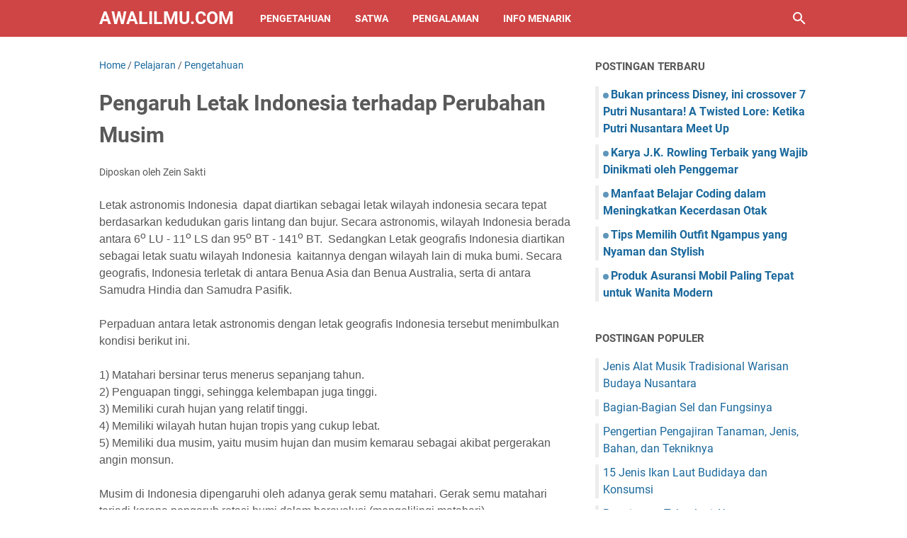

--- FILE ---
content_type: text/javascript; charset=UTF-8
request_url: https://www.awalilmu.com/feeds/posts/summary/-/Pengetahuan?alt=json-in-script&callback=bacaJuga&max-results=5
body_size: 3558
content:
// API callback
bacaJuga({"version":"1.0","encoding":"UTF-8","feed":{"xmlns":"http://www.w3.org/2005/Atom","xmlns$openSearch":"http://a9.com/-/spec/opensearchrss/1.0/","xmlns$blogger":"http://schemas.google.com/blogger/2008","xmlns$georss":"http://www.georss.org/georss","xmlns$gd":"http://schemas.google.com/g/2005","xmlns$thr":"http://purl.org/syndication/thread/1.0","id":{"$t":"tag:blogger.com,1999:blog-7274021062116820873"},"updated":{"$t":"2025-12-15T17:40:26.798-08:00"},"category":[{"term":"Pengetahuan"},{"term":"Pelajaran"},{"term":"Info Menarik"},{"term":"Pengalaman"},{"term":"Kesehatan"},{"term":"Satwa"},{"term":"Materi kesehatan"},{"term":"Tips and Trik"},{"term":"foto"},{"term":"gadget"},{"term":"info kesehatan"},{"term":"islam"},{"term":"comic"},{"term":"menulis"},{"term":"Nutrisi"},{"term":"Bahasa"},{"term":"pengolahan"},{"term":"alam"},{"term":"blogger"},{"term":"english artikel"},{"term":"asuransi"},{"term":"mahasiswa"},{"term":"mobil"},{"term":"Penyakit"},{"term":"Olahraga"},{"term":"budaya"},{"term":"musik"},{"term":"Pengertian"},{"term":"wisata"},{"term":"game"},{"term":"rumah"}],"title":{"type":"text","$t":"awalilmu.com"},"subtitle":{"type":"html","$t":"Blog bermacam pengetahuan seperti Pelajaran, tutorial, materi, kesehatan, tips dan trik,dll."},"link":[{"rel":"http://schemas.google.com/g/2005#feed","type":"application/atom+xml","href":"https:\/\/www.awalilmu.com\/feeds\/posts\/summary"},{"rel":"self","type":"application/atom+xml","href":"https:\/\/www.blogger.com\/feeds\/7274021062116820873\/posts\/summary\/-\/Pengetahuan?alt=json-in-script\u0026max-results=5"},{"rel":"alternate","type":"text/html","href":"https:\/\/www.awalilmu.com\/search\/label\/Pengetahuan"},{"rel":"hub","href":"http://pubsubhubbub.appspot.com/"},{"rel":"next","type":"application/atom+xml","href":"https:\/\/www.blogger.com\/feeds\/7274021062116820873\/posts\/summary\/-\/Pengetahuan\/-\/Pengetahuan?alt=json-in-script\u0026start-index=6\u0026max-results=5"}],"author":[{"name":{"$t":"Zein Sakti"},"uri":{"$t":"http:\/\/www.blogger.com\/profile\/08898696870732299335"},"email":{"$t":"noreply@blogger.com"},"gd$image":{"rel":"http://schemas.google.com/g/2005#thumbnail","width":"32","height":"32","src":"\/\/blogger.googleusercontent.com\/img\/b\/R29vZ2xl\/AVvXsEjvZrseGDtHvc3nf5KD19nAX5Zkgqo4mmh8FqOV-saC3RERexqRy7qpPJI1-wr3zOBL2uGP56POi4v26A4wG_5TO2e2Bf0qiIuxK5283atLdDa_phBiVNqwFh5mYdr1H3U\/s220\/elizabeth.jpg"}}],"generator":{"version":"7.00","uri":"http://www.blogger.com","$t":"Blogger"},"openSearch$totalResults":{"$t":"564"},"openSearch$startIndex":{"$t":"1"},"openSearch$itemsPerPage":{"$t":"5"},"entry":[{"id":{"$t":"tag:blogger.com,1999:blog-7274021062116820873.post-8581794479881852386"},"published":{"$t":"2025-12-15T17:18:00.000-08:00"},"updated":{"$t":"2025-12-15T17:22:48.703-08:00"},"category":[{"scheme":"http://www.blogger.com/atom/ns#","term":"Info Menarik"},{"scheme":"http://www.blogger.com/atom/ns#","term":"Pengetahuan"}],"title":{"type":"text","$t":"Bukan princess Disney, ini crossover 7 Putri Nusantara! A Twisted Lore: Ketika Putri Nusantara Meet Up"},"summary":{"type":"text","$t":"Setiap kali melewati Candi Prambanan, kita hampir pasti\nteringat kisah klasik Roro Jonggrang dan Bandung Bondowoso dengan permintaan\nseribu candi. Atau siapa sih yang tidak kenal Buto Ijo dalam cerita Timun Mas?\nTinggal di Jawa Tengah atau Jawa Timur, rasanya mustahil belum pernah mendengar\nkisah Jaka Tarub yang nekat menyembunyikan selendang bidadari saat mandi.A Twisted Lore: Ketika Putri "},"link":[{"rel":"edit","type":"application/atom+xml","href":"https:\/\/www.blogger.com\/feeds\/7274021062116820873\/posts\/default\/8581794479881852386"},{"rel":"self","type":"application/atom+xml","href":"https:\/\/www.blogger.com\/feeds\/7274021062116820873\/posts\/default\/8581794479881852386"},{"rel":"alternate","type":"text/html","href":"https:\/\/www.awalilmu.com\/2025\/12\/bukan-princess-disney-ini-crossover-7.html","title":"Bukan princess Disney, ini crossover 7 Putri Nusantara! A Twisted Lore: Ketika Putri Nusantara Meet Up"}],"author":[{"name":{"$t":"azhura"},"uri":{"$t":"http:\/\/www.blogger.com\/profile\/02595639686139103322"},"email":{"$t":"noreply@blogger.com"},"gd$image":{"rel":"http://schemas.google.com/g/2005#thumbnail","width":"16","height":"16","src":"https:\/\/img1.blogblog.com\/img\/b16-rounded.gif"}}],"media$thumbnail":{"xmlns$media":"http://search.yahoo.com/mrss/","url":"https:\/\/blogger.googleusercontent.com\/img\/b\/R29vZ2xl\/AVvXsEgPywdkCdF48sC5mBSuU2b3ld7QFScynQFD-wdmIwmmIQLB6eJ6h7P5DPpBVFIS5VttmLwC4kkDtGD0BXu1fHFIpUNuySf5Twn8kQpVVrKusLahvXVqzsXuBXqno5n-58caHZbW-nOLWTY_D-VODdbCizlIV9ZRL_LC1yiTDSIKq76wUAjyVc02Qy47Hqo\/s72-w320-h320-c\/A%20Twisted%20Lore.webp","height":"72","width":"72"}},{"id":{"$t":"tag:blogger.com,1999:blog-7274021062116820873.post-8786230132677241838"},"published":{"$t":"2025-03-20T20:16:00.000-07:00"},"updated":{"$t":"2025-03-20T20:16:12.209-07:00"},"category":[{"scheme":"http://www.blogger.com/atom/ns#","term":"budaya"},{"scheme":"http://www.blogger.com/atom/ns#","term":"Info Menarik"},{"scheme":"http://www.blogger.com/atom/ns#","term":"Pengetahuan"}],"title":{"type":"text","$t":"Karya J.K. Rowling Terbaik yang Wajib Dinikmati oleh Penggemar"},"summary":{"type":"text","$t":"\u0026nbsp;J.K. Rowling adalah\nsalah satu penulis paling berpengaruh di dunia berkat karyanya yang mendunia,\nterutama seri Harry Potter. Dengan dunia sihir yang menawan, karakter yang\nkuat, serta alur cerita yang mendebarkan, tidak heran jika banyak orang masih\nsetia menikmati karyanya hingga saat ini. Jika Anda termasuk penggemar berat\natau baru ingin mengenal dunia tulisannya, berikut beberapa karya"},"link":[{"rel":"edit","type":"application/atom+xml","href":"https:\/\/www.blogger.com\/feeds\/7274021062116820873\/posts\/default\/8786230132677241838"},{"rel":"self","type":"application/atom+xml","href":"https:\/\/www.blogger.com\/feeds\/7274021062116820873\/posts\/default\/8786230132677241838"},{"rel":"alternate","type":"text/html","href":"https:\/\/www.awalilmu.com\/2025\/03\/karya-jk-rowling-terbaik-yang-wajib.html","title":"Karya J.K. Rowling Terbaik yang Wajib Dinikmati oleh Penggemar"}],"author":[{"name":{"$t":"Zein Sakti"},"uri":{"$t":"http:\/\/www.blogger.com\/profile\/08898696870732299335"},"email":{"$t":"noreply@blogger.com"},"gd$image":{"rel":"http://schemas.google.com/g/2005#thumbnail","width":"32","height":"32","src":"\/\/blogger.googleusercontent.com\/img\/b\/R29vZ2xl\/AVvXsEjvZrseGDtHvc3nf5KD19nAX5Zkgqo4mmh8FqOV-saC3RERexqRy7qpPJI1-wr3zOBL2uGP56POi4v26A4wG_5TO2e2Bf0qiIuxK5283atLdDa_phBiVNqwFh5mYdr1H3U\/s220\/elizabeth.jpg"}}],"media$thumbnail":{"xmlns$media":"http://search.yahoo.com/mrss/","url":"https:\/\/blogger.googleusercontent.com\/img\/b\/R29vZ2xl\/AVvXsEhDYx-Y0w58vYfqm07wGBVWde41PNxzPW6d9BKEL0NXv1klpX4mLP13UOqETmNl6yMkMXSIIzWfd17OANCaT8K43493RrxhRmRjQl-2qArqTQGYntKMRczyOVv05HP0368LkqYQew-w75_xTJbzupQm2FTWWCD0ZWok9GsX7NsCP3nRqFxX2lJ_leMhk-Q\/s72-c\/hary%20poter.jpeg","height":"72","width":"72"}},{"id":{"$t":"tag:blogger.com,1999:blog-7274021062116820873.post-2520805277526020326"},"published":{"$t":"2025-02-25T17:04:00.000-08:00"},"updated":{"$t":"2025-02-25T17:04:25.618-08:00"},"category":[{"scheme":"http://www.blogger.com/atom/ns#","term":"Pelajaran"},{"scheme":"http://www.blogger.com/atom/ns#","term":"Pengetahuan"}],"title":{"type":"text","$t":"Manfaat Belajar Coding dalam Meningkatkan Kecerdasan Otak"},"summary":{"type":"text","$t":"\u0026nbsp;Di era digital saat ini, penguasaan teknologi menjadi kebutuhan yang\ntak terelakkan. Salah satu keterampilan penting yang dapat diasah sejak dini\nadalah coding atau pemrograman komputer.\n\nMenariknya, belajar coding tidak hanya mempersiapkan anak untuk masa\ndepan yang lebih baik, tetapi juga memiliki peran signifikan dalam meningkatkan\nkecerdasan otak. Berikut beberapa manfaat belajar coding"},"link":[{"rel":"edit","type":"application/atom+xml","href":"https:\/\/www.blogger.com\/feeds\/7274021062116820873\/posts\/default\/2520805277526020326"},{"rel":"self","type":"application/atom+xml","href":"https:\/\/www.blogger.com\/feeds\/7274021062116820873\/posts\/default\/2520805277526020326"},{"rel":"alternate","type":"text/html","href":"https:\/\/www.awalilmu.com\/2025\/02\/manfaat-belajar-coding.html","title":"Manfaat Belajar Coding dalam Meningkatkan Kecerdasan Otak"}],"author":[{"name":{"$t":"Zein Sakti"},"uri":{"$t":"http:\/\/www.blogger.com\/profile\/08898696870732299335"},"email":{"$t":"noreply@blogger.com"},"gd$image":{"rel":"http://schemas.google.com/g/2005#thumbnail","width":"32","height":"32","src":"\/\/blogger.googleusercontent.com\/img\/b\/R29vZ2xl\/AVvXsEjvZrseGDtHvc3nf5KD19nAX5Zkgqo4mmh8FqOV-saC3RERexqRy7qpPJI1-wr3zOBL2uGP56POi4v26A4wG_5TO2e2Bf0qiIuxK5283atLdDa_phBiVNqwFh5mYdr1H3U\/s220\/elizabeth.jpg"}}],"media$thumbnail":{"xmlns$media":"http://search.yahoo.com/mrss/","url":"https:\/\/blogger.googleusercontent.com\/img\/b\/R29vZ2xl\/AVvXsEjaXuYB_RC0Gi9w4h3tO3EpU11z0peBvFV8WNaQ1k9oF-MEnJoWzbYDfJroiPr0_9s2SzYkphdd1yXwmNHW71xdk14ZyG2h8KM0tDczWFwSOLpNrLioejkN54pVjrXScB6Ge5FusjNlO58BOcu0A9Ro0Tuz-BmwctmjF8ROq2ovSjSS6OoEQCl1eZKGeCQ\/s72-w320-h320-c\/ai-generated-8775232_640.png","height":"72","width":"72"}},{"id":{"$t":"tag:blogger.com,1999:blog-7274021062116820873.post-3575846438600362865"},"published":{"$t":"2024-10-17T18:42:00.000-07:00"},"updated":{"$t":"2024-10-17T18:42:03.198-07:00"},"category":[{"scheme":"http://www.blogger.com/atom/ns#","term":"asuransi"},{"scheme":"http://www.blogger.com/atom/ns#","term":"Info Menarik"},{"scheme":"http://www.blogger.com/atom/ns#","term":"Pengetahuan"}],"title":{"type":"text","$t":"Produk Asuransi Mobil Paling Tepat untuk Wanita Modern"},"summary":{"type":"text","$t":"Bagi\npara wanita modern yang aktif dan dinamis, memiliki kendaraan pribadi adalah\nkebutuhan penting untuk menunjang mobilitas sehari-hari. Namun, selain\nkenyamanan dan keamanan saat berkendara, penting juga untuk memastikan\nperlindungan menyeluruh bagi kendaraan yang Anda miliki. Ladies Car Protection\nhadir sebagai solusi asuransi mobil yang dirancang khusus untuk memenuhi\nkebutuhan para wanita. "},"link":[{"rel":"edit","type":"application/atom+xml","href":"https:\/\/www.blogger.com\/feeds\/7274021062116820873\/posts\/default\/3575846438600362865"},{"rel":"self","type":"application/atom+xml","href":"https:\/\/www.blogger.com\/feeds\/7274021062116820873\/posts\/default\/3575846438600362865"},{"rel":"alternate","type":"text/html","href":"https:\/\/www.awalilmu.com\/2024\/10\/produk-asuransi-mobil-paling-tepat.html","title":"Produk Asuransi Mobil Paling Tepat untuk Wanita Modern"}],"author":[{"name":{"$t":"Zein Sakti"},"uri":{"$t":"http:\/\/www.blogger.com\/profile\/08898696870732299335"},"email":{"$t":"noreply@blogger.com"},"gd$image":{"rel":"http://schemas.google.com/g/2005#thumbnail","width":"32","height":"32","src":"\/\/blogger.googleusercontent.com\/img\/b\/R29vZ2xl\/AVvXsEjvZrseGDtHvc3nf5KD19nAX5Zkgqo4mmh8FqOV-saC3RERexqRy7qpPJI1-wr3zOBL2uGP56POi4v26A4wG_5TO2e2Bf0qiIuxK5283atLdDa_phBiVNqwFh5mYdr1H3U\/s220\/elizabeth.jpg"}}],"media$thumbnail":{"xmlns$media":"http://search.yahoo.com/mrss/","url":"https:\/\/blogger.googleusercontent.com\/img\/b\/R29vZ2xl\/AVvXsEjAP_iLSGd4yl424lGQd2Al6p9dtgjaxrrnBk0pZC6elGLajUtF1VFZwAnVWV70irkbCD1NWzH5X_UhePtMZlNdN2nF0ZMlf-gaSAR6Y4Yc-9kNJ0WiDPEZtyn_-VH5KTBB2EMwZYsAAZobDMR_DitP_9iyPK7gXThDql2Zbj5ENyXYJomNCxOP3TavueU\/s72-w320-h320-c\/women%20in%20car.webp","height":"72","width":"72"}},{"id":{"$t":"tag:blogger.com,1999:blog-7274021062116820873.post-5914992952998045105"},"published":{"$t":"2024-10-04T07:59:00.000-07:00"},"updated":{"$t":"2024-10-04T07:59:39.436-07:00"},"category":[{"scheme":"http://www.blogger.com/atom/ns#","term":"info kesehatan"},{"scheme":"http://www.blogger.com/atom/ns#","term":"Pengetahuan"}],"title":{"type":"text","$t":"Pengobatan Saraf Terjepit Pilihan Terapi dan Perawatan yang Efektif - BCA Life"},"summary":{"type":"text","$t":"Sakit\nsaraf kejepit, atau yang dalam istilah medis dikenal sebagai radikulopati,\nadalah kondisi di mana saraf tertekan atau terjepit oleh jaringan sekitarnya,\nseperti cakram tulang belakang, ligamen, atau otot. Kondisi ini dapat\nmenyebabkan rasa sakit, kesemutan, kelemahan, atau mati rasa di area yang\ndilayani oleh saraf yang terjepit. Artikel ini akan membahas berbagai pilihan\nterapi dan "},"link":[{"rel":"edit","type":"application/atom+xml","href":"https:\/\/www.blogger.com\/feeds\/7274021062116820873\/posts\/default\/5914992952998045105"},{"rel":"self","type":"application/atom+xml","href":"https:\/\/www.blogger.com\/feeds\/7274021062116820873\/posts\/default\/5914992952998045105"},{"rel":"alternate","type":"text/html","href":"https:\/\/www.awalilmu.com\/2024\/10\/pengobatan-saraf-terjepit-pilihan.html","title":"Pengobatan Saraf Terjepit Pilihan Terapi dan Perawatan yang Efektif - BCA Life"}],"author":[{"name":{"$t":"Zein Sakti"},"uri":{"$t":"http:\/\/www.blogger.com\/profile\/08898696870732299335"},"email":{"$t":"noreply@blogger.com"},"gd$image":{"rel":"http://schemas.google.com/g/2005#thumbnail","width":"32","height":"32","src":"\/\/blogger.googleusercontent.com\/img\/b\/R29vZ2xl\/AVvXsEjvZrseGDtHvc3nf5KD19nAX5Zkgqo4mmh8FqOV-saC3RERexqRy7qpPJI1-wr3zOBL2uGP56POi4v26A4wG_5TO2e2Bf0qiIuxK5283atLdDa_phBiVNqwFh5mYdr1H3U\/s220\/elizabeth.jpg"}}],"media$thumbnail":{"xmlns$media":"http://search.yahoo.com/mrss/","url":"https:\/\/blogger.googleusercontent.com\/img\/b\/R29vZ2xl\/AVvXsEgn99k2BnKtQQEgAu8FpC_iMUxkB0u9hLl4n9XNZKcK1-lgxTtQylzSUUUxc45PTdq3GP-Ahn9I_WVEXVD8DZXksb_yFpBAhV9LS-_F8OHXguU4_WFw3yyZn5bZX2Exu-aundBJquwCNrJa0DsF6UIwJvIgXbb0SAoF_LHDsgHcGfiq-gmlxCKXKFw0DrA\/s72-w320-h320-c\/syaraf%20kejepit.webp","height":"72","width":"72"}}]}});

--- FILE ---
content_type: text/plain
request_url: https://www.google-analytics.com/j/collect?v=1&_v=j102&a=1694577856&t=pageview&_s=1&dl=https%3A%2F%2Fwww.awalilmu.com%2F2016%2F02%2Fpengaruh-letak-indonesia-terhadap-perubahan-musim.html&ul=en-us%40posix&dt=Pengaruh%20Letak%20Indonesia%20terhadap%20Perubahan%20Musim%20-%20awalilmu.com&sr=1280x720&vp=1280x720&_u=IEBAAEABAAAAACAAI~&jid=386903104&gjid=118858218&cid=1599525571.1766072276&tid=UA-56705496-3&_gid=1511001493.1766072276&_r=1&_slc=1&z=1163780222
body_size: -450
content:
2,cG-CP3XE44RRJ

--- FILE ---
content_type: text/javascript; charset=UTF-8
request_url: https://www.awalilmu.com/feeds/posts/summary/-/Pelajaran?alt=json-in-script&orderby=updated&max-results=0&callback=msRandomIndex
body_size: 705
content:
// API callback
msRandomIndex({"version":"1.0","encoding":"UTF-8","feed":{"xmlns":"http://www.w3.org/2005/Atom","xmlns$openSearch":"http://a9.com/-/spec/opensearchrss/1.0/","xmlns$blogger":"http://schemas.google.com/blogger/2008","xmlns$georss":"http://www.georss.org/georss","xmlns$gd":"http://schemas.google.com/g/2005","xmlns$thr":"http://purl.org/syndication/thread/1.0","id":{"$t":"tag:blogger.com,1999:blog-7274021062116820873"},"updated":{"$t":"2025-12-15T17:40:26.798-08:00"},"category":[{"term":"Pengetahuan"},{"term":"Pelajaran"},{"term":"Info Menarik"},{"term":"Pengalaman"},{"term":"Kesehatan"},{"term":"Satwa"},{"term":"Materi kesehatan"},{"term":"Tips and Trik"},{"term":"foto"},{"term":"gadget"},{"term":"info kesehatan"},{"term":"islam"},{"term":"comic"},{"term":"menulis"},{"term":"Nutrisi"},{"term":"Bahasa"},{"term":"pengolahan"},{"term":"alam"},{"term":"blogger"},{"term":"english artikel"},{"term":"asuransi"},{"term":"mahasiswa"},{"term":"mobil"},{"term":"Penyakit"},{"term":"Olahraga"},{"term":"budaya"},{"term":"musik"},{"term":"Pengertian"},{"term":"wisata"},{"term":"game"},{"term":"rumah"}],"title":{"type":"text","$t":"awalilmu.com"},"subtitle":{"type":"html","$t":"Blog bermacam pengetahuan seperti Pelajaran, tutorial, materi, kesehatan, tips dan trik,dll."},"link":[{"rel":"http://schemas.google.com/g/2005#feed","type":"application/atom+xml","href":"https:\/\/www.awalilmu.com\/feeds\/posts\/summary"},{"rel":"self","type":"application/atom+xml","href":"https:\/\/www.blogger.com\/feeds\/7274021062116820873\/posts\/summary\/-\/Pelajaran?alt=json-in-script\u0026max-results=0\u0026orderby=updated"},{"rel":"alternate","type":"text/html","href":"https:\/\/www.awalilmu.com\/search\/label\/Pelajaran"},{"rel":"hub","href":"http://pubsubhubbub.appspot.com/"}],"author":[{"name":{"$t":"Zein Sakti"},"uri":{"$t":"http:\/\/www.blogger.com\/profile\/08898696870732299335"},"email":{"$t":"noreply@blogger.com"},"gd$image":{"rel":"http://schemas.google.com/g/2005#thumbnail","width":"32","height":"32","src":"\/\/blogger.googleusercontent.com\/img\/b\/R29vZ2xl\/AVvXsEjvZrseGDtHvc3nf5KD19nAX5Zkgqo4mmh8FqOV-saC3RERexqRy7qpPJI1-wr3zOBL2uGP56POi4v26A4wG_5TO2e2Bf0qiIuxK5283atLdDa_phBiVNqwFh5mYdr1H3U\/s220\/elizabeth.jpg"}}],"generator":{"version":"7.00","uri":"http://www.blogger.com","$t":"Blogger"},"openSearch$totalResults":{"$t":"451"},"openSearch$startIndex":{"$t":"1"},"openSearch$itemsPerPage":{"$t":"0"}}});

--- FILE ---
content_type: text/javascript; charset=UTF-8
request_url: https://www.awalilmu.com/feeds/posts/summary/?max-results=5&alt=json-in-script&callback=artikelterbaru
body_size: 3655
content:
// API callback
artikelterbaru({"version":"1.0","encoding":"UTF-8","feed":{"xmlns":"http://www.w3.org/2005/Atom","xmlns$openSearch":"http://a9.com/-/spec/opensearchrss/1.0/","xmlns$blogger":"http://schemas.google.com/blogger/2008","xmlns$georss":"http://www.georss.org/georss","xmlns$gd":"http://schemas.google.com/g/2005","xmlns$thr":"http://purl.org/syndication/thread/1.0","id":{"$t":"tag:blogger.com,1999:blog-7274021062116820873"},"updated":{"$t":"2025-12-15T17:40:26.798-08:00"},"category":[{"term":"Pengetahuan"},{"term":"Pelajaran"},{"term":"Info Menarik"},{"term":"Pengalaman"},{"term":"Kesehatan"},{"term":"Satwa"},{"term":"Materi kesehatan"},{"term":"Tips and Trik"},{"term":"foto"},{"term":"gadget"},{"term":"info kesehatan"},{"term":"islam"},{"term":"comic"},{"term":"menulis"},{"term":"Nutrisi"},{"term":"Bahasa"},{"term":"pengolahan"},{"term":"alam"},{"term":"blogger"},{"term":"english artikel"},{"term":"asuransi"},{"term":"mahasiswa"},{"term":"mobil"},{"term":"Penyakit"},{"term":"Olahraga"},{"term":"budaya"},{"term":"musik"},{"term":"Pengertian"},{"term":"wisata"},{"term":"game"},{"term":"rumah"}],"title":{"type":"text","$t":"awalilmu.com"},"subtitle":{"type":"html","$t":"Blog bermacam pengetahuan seperti Pelajaran, tutorial, materi, kesehatan, tips dan trik,dll."},"link":[{"rel":"http://schemas.google.com/g/2005#feed","type":"application/atom+xml","href":"https:\/\/www.awalilmu.com\/feeds\/posts\/summary"},{"rel":"self","type":"application/atom+xml","href":"https:\/\/www.blogger.com\/feeds\/7274021062116820873\/posts\/summary?alt=json-in-script\u0026max-results=5"},{"rel":"alternate","type":"text/html","href":"https:\/\/www.awalilmu.com\/"},{"rel":"hub","href":"http://pubsubhubbub.appspot.com/"},{"rel":"next","type":"application/atom+xml","href":"https:\/\/www.blogger.com\/feeds\/7274021062116820873\/posts\/summary?alt=json-in-script\u0026start-index=6\u0026max-results=5"}],"author":[{"name":{"$t":"Zein Sakti"},"uri":{"$t":"http:\/\/www.blogger.com\/profile\/08898696870732299335"},"email":{"$t":"noreply@blogger.com"},"gd$image":{"rel":"http://schemas.google.com/g/2005#thumbnail","width":"32","height":"32","src":"\/\/blogger.googleusercontent.com\/img\/b\/R29vZ2xl\/AVvXsEjvZrseGDtHvc3nf5KD19nAX5Zkgqo4mmh8FqOV-saC3RERexqRy7qpPJI1-wr3zOBL2uGP56POi4v26A4wG_5TO2e2Bf0qiIuxK5283atLdDa_phBiVNqwFh5mYdr1H3U\/s220\/elizabeth.jpg"}}],"generator":{"version":"7.00","uri":"http://www.blogger.com","$t":"Blogger"},"openSearch$totalResults":{"$t":"744"},"openSearch$startIndex":{"$t":"1"},"openSearch$itemsPerPage":{"$t":"5"},"entry":[{"id":{"$t":"tag:blogger.com,1999:blog-7274021062116820873.post-8581794479881852386"},"published":{"$t":"2025-12-15T17:18:00.000-08:00"},"updated":{"$t":"2025-12-15T17:22:48.703-08:00"},"category":[{"scheme":"http://www.blogger.com/atom/ns#","term":"Info Menarik"},{"scheme":"http://www.blogger.com/atom/ns#","term":"Pengetahuan"}],"title":{"type":"text","$t":"Bukan princess Disney, ini crossover 7 Putri Nusantara! A Twisted Lore: Ketika Putri Nusantara Meet Up"},"summary":{"type":"text","$t":"Setiap kali melewati Candi Prambanan, kita hampir pasti\nteringat kisah klasik Roro Jonggrang dan Bandung Bondowoso dengan permintaan\nseribu candi. Atau siapa sih yang tidak kenal Buto Ijo dalam cerita Timun Mas?\nTinggal di Jawa Tengah atau Jawa Timur, rasanya mustahil belum pernah mendengar\nkisah Jaka Tarub yang nekat menyembunyikan selendang bidadari saat mandi.A Twisted Lore: Ketika Putri "},"link":[{"rel":"edit","type":"application/atom+xml","href":"https:\/\/www.blogger.com\/feeds\/7274021062116820873\/posts\/default\/8581794479881852386"},{"rel":"self","type":"application/atom+xml","href":"https:\/\/www.blogger.com\/feeds\/7274021062116820873\/posts\/default\/8581794479881852386"},{"rel":"alternate","type":"text/html","href":"https:\/\/www.awalilmu.com\/2025\/12\/bukan-princess-disney-ini-crossover-7.html","title":"Bukan princess Disney, ini crossover 7 Putri Nusantara! A Twisted Lore: Ketika Putri Nusantara Meet Up"}],"author":[{"name":{"$t":"azhura"},"uri":{"$t":"http:\/\/www.blogger.com\/profile\/02595639686139103322"},"email":{"$t":"noreply@blogger.com"},"gd$image":{"rel":"http://schemas.google.com/g/2005#thumbnail","width":"16","height":"16","src":"https:\/\/img1.blogblog.com\/img\/b16-rounded.gif"}}],"media$thumbnail":{"xmlns$media":"http://search.yahoo.com/mrss/","url":"https:\/\/blogger.googleusercontent.com\/img\/b\/R29vZ2xl\/AVvXsEgPywdkCdF48sC5mBSuU2b3ld7QFScynQFD-wdmIwmmIQLB6eJ6h7P5DPpBVFIS5VttmLwC4kkDtGD0BXu1fHFIpUNuySf5Twn8kQpVVrKusLahvXVqzsXuBXqno5n-58caHZbW-nOLWTY_D-VODdbCizlIV9ZRL_LC1yiTDSIKq76wUAjyVc02Qy47Hqo\/s72-w320-h320-c\/A%20Twisted%20Lore.webp","height":"72","width":"72"}},{"id":{"$t":"tag:blogger.com,1999:blog-7274021062116820873.post-8786230132677241838"},"published":{"$t":"2025-03-20T20:16:00.000-07:00"},"updated":{"$t":"2025-03-20T20:16:12.209-07:00"},"category":[{"scheme":"http://www.blogger.com/atom/ns#","term":"budaya"},{"scheme":"http://www.blogger.com/atom/ns#","term":"Info Menarik"},{"scheme":"http://www.blogger.com/atom/ns#","term":"Pengetahuan"}],"title":{"type":"text","$t":"Karya J.K. Rowling Terbaik yang Wajib Dinikmati oleh Penggemar"},"summary":{"type":"text","$t":"\u0026nbsp;J.K. Rowling adalah\nsalah satu penulis paling berpengaruh di dunia berkat karyanya yang mendunia,\nterutama seri Harry Potter. Dengan dunia sihir yang menawan, karakter yang\nkuat, serta alur cerita yang mendebarkan, tidak heran jika banyak orang masih\nsetia menikmati karyanya hingga saat ini. Jika Anda termasuk penggemar berat\natau baru ingin mengenal dunia tulisannya, berikut beberapa karya"},"link":[{"rel":"edit","type":"application/atom+xml","href":"https:\/\/www.blogger.com\/feeds\/7274021062116820873\/posts\/default\/8786230132677241838"},{"rel":"self","type":"application/atom+xml","href":"https:\/\/www.blogger.com\/feeds\/7274021062116820873\/posts\/default\/8786230132677241838"},{"rel":"alternate","type":"text/html","href":"https:\/\/www.awalilmu.com\/2025\/03\/karya-jk-rowling-terbaik-yang-wajib.html","title":"Karya J.K. Rowling Terbaik yang Wajib Dinikmati oleh Penggemar"}],"author":[{"name":{"$t":"Zein Sakti"},"uri":{"$t":"http:\/\/www.blogger.com\/profile\/08898696870732299335"},"email":{"$t":"noreply@blogger.com"},"gd$image":{"rel":"http://schemas.google.com/g/2005#thumbnail","width":"32","height":"32","src":"\/\/blogger.googleusercontent.com\/img\/b\/R29vZ2xl\/AVvXsEjvZrseGDtHvc3nf5KD19nAX5Zkgqo4mmh8FqOV-saC3RERexqRy7qpPJI1-wr3zOBL2uGP56POi4v26A4wG_5TO2e2Bf0qiIuxK5283atLdDa_phBiVNqwFh5mYdr1H3U\/s220\/elizabeth.jpg"}}],"media$thumbnail":{"xmlns$media":"http://search.yahoo.com/mrss/","url":"https:\/\/blogger.googleusercontent.com\/img\/b\/R29vZ2xl\/AVvXsEhDYx-Y0w58vYfqm07wGBVWde41PNxzPW6d9BKEL0NXv1klpX4mLP13UOqETmNl6yMkMXSIIzWfd17OANCaT8K43493RrxhRmRjQl-2qArqTQGYntKMRczyOVv05HP0368LkqYQew-w75_xTJbzupQm2FTWWCD0ZWok9GsX7NsCP3nRqFxX2lJ_leMhk-Q\/s72-c\/hary%20poter.jpeg","height":"72","width":"72"}},{"id":{"$t":"tag:blogger.com,1999:blog-7274021062116820873.post-2520805277526020326"},"published":{"$t":"2025-02-25T17:04:00.000-08:00"},"updated":{"$t":"2025-02-25T17:04:25.618-08:00"},"category":[{"scheme":"http://www.blogger.com/atom/ns#","term":"Pelajaran"},{"scheme":"http://www.blogger.com/atom/ns#","term":"Pengetahuan"}],"title":{"type":"text","$t":"Manfaat Belajar Coding dalam Meningkatkan Kecerdasan Otak"},"summary":{"type":"text","$t":"\u0026nbsp;Di era digital saat ini, penguasaan teknologi menjadi kebutuhan yang\ntak terelakkan. Salah satu keterampilan penting yang dapat diasah sejak dini\nadalah coding atau pemrograman komputer.\n\nMenariknya, belajar coding tidak hanya mempersiapkan anak untuk masa\ndepan yang lebih baik, tetapi juga memiliki peran signifikan dalam meningkatkan\nkecerdasan otak. Berikut beberapa manfaat belajar coding"},"link":[{"rel":"edit","type":"application/atom+xml","href":"https:\/\/www.blogger.com\/feeds\/7274021062116820873\/posts\/default\/2520805277526020326"},{"rel":"self","type":"application/atom+xml","href":"https:\/\/www.blogger.com\/feeds\/7274021062116820873\/posts\/default\/2520805277526020326"},{"rel":"alternate","type":"text/html","href":"https:\/\/www.awalilmu.com\/2025\/02\/manfaat-belajar-coding.html","title":"Manfaat Belajar Coding dalam Meningkatkan Kecerdasan Otak"}],"author":[{"name":{"$t":"Zein Sakti"},"uri":{"$t":"http:\/\/www.blogger.com\/profile\/08898696870732299335"},"email":{"$t":"noreply@blogger.com"},"gd$image":{"rel":"http://schemas.google.com/g/2005#thumbnail","width":"32","height":"32","src":"\/\/blogger.googleusercontent.com\/img\/b\/R29vZ2xl\/AVvXsEjvZrseGDtHvc3nf5KD19nAX5Zkgqo4mmh8FqOV-saC3RERexqRy7qpPJI1-wr3zOBL2uGP56POi4v26A4wG_5TO2e2Bf0qiIuxK5283atLdDa_phBiVNqwFh5mYdr1H3U\/s220\/elizabeth.jpg"}}],"media$thumbnail":{"xmlns$media":"http://search.yahoo.com/mrss/","url":"https:\/\/blogger.googleusercontent.com\/img\/b\/R29vZ2xl\/AVvXsEjaXuYB_RC0Gi9w4h3tO3EpU11z0peBvFV8WNaQ1k9oF-MEnJoWzbYDfJroiPr0_9s2SzYkphdd1yXwmNHW71xdk14ZyG2h8KM0tDczWFwSOLpNrLioejkN54pVjrXScB6Ge5FusjNlO58BOcu0A9Ro0Tuz-BmwctmjF8ROq2ovSjSS6OoEQCl1eZKGeCQ\/s72-w320-h320-c\/ai-generated-8775232_640.png","height":"72","width":"72"}},{"id":{"$t":"tag:blogger.com,1999:blog-7274021062116820873.post-2187256464588951462"},"published":{"$t":"2024-11-29T08:09:00.000-08:00"},"updated":{"$t":"2024-11-29T08:09:00.503-08:00"},"category":[{"scheme":"http://www.blogger.com/atom/ns#","term":"budaya"},{"scheme":"http://www.blogger.com/atom/ns#","term":"Info Menarik"},{"scheme":"http://www.blogger.com/atom/ns#","term":"mahasiswa"}],"title":{"type":"text","$t":"Tips Memilih Outfit Ngampus yang Nyaman dan Stylish"},"summary":{"type":"text","$t":"Menjadi mahasiswa tidak hanya soal belajar, tapi juga bagaimana menampilkan diri dengan percaya diri. Salah satu cara untuk meningkatkan rasa percaya diri adalah dengan memilih outfit ngampus yang pas. Outfit yang kamu pakai tidak hanya mencerminkan kepribadianmu, tetapi juga memengaruhi kenyamanan saat menjalani aktivitas seharian di kampus. Yuk, intip beberapa inspirasi outfit ngampus yang "},"link":[{"rel":"edit","type":"application/atom+xml","href":"https:\/\/www.blogger.com\/feeds\/7274021062116820873\/posts\/default\/2187256464588951462"},{"rel":"self","type":"application/atom+xml","href":"https:\/\/www.blogger.com\/feeds\/7274021062116820873\/posts\/default\/2187256464588951462"},{"rel":"alternate","type":"text/html","href":"https:\/\/www.awalilmu.com\/2024\/11\/tips-memilih-outfit-ngampus-yang-nyaman.html","title":"Tips Memilih Outfit Ngampus yang Nyaman dan Stylish"}],"author":[{"name":{"$t":"Zein Sakti"},"uri":{"$t":"http:\/\/www.blogger.com\/profile\/08898696870732299335"},"email":{"$t":"noreply@blogger.com"},"gd$image":{"rel":"http://schemas.google.com/g/2005#thumbnail","width":"32","height":"32","src":"\/\/blogger.googleusercontent.com\/img\/b\/R29vZ2xl\/AVvXsEjvZrseGDtHvc3nf5KD19nAX5Zkgqo4mmh8FqOV-saC3RERexqRy7qpPJI1-wr3zOBL2uGP56POi4v26A4wG_5TO2e2Bf0qiIuxK5283atLdDa_phBiVNqwFh5mYdr1H3U\/s220\/elizabeth.jpg"}}],"media$thumbnail":{"xmlns$media":"http://search.yahoo.com/mrss/","url":"https:\/\/blogger.googleusercontent.com\/img\/b\/R29vZ2xl\/AVvXsEjR85eE56QLBpvIYBtb4NlV3KiarMVfT8WYbsdNVE-OVc50BoYLEsRyS1P9ilxRpK5jZUkhDo79b91WhSlIP63hm4Zop9rFYaiMNkV0oNhQJz7qx68OPoRMwSFwEA51KxMYUaiEkCNQRcviJpUu9dPPNSfWwXSZ06KSjQ5xy2UvgqTJ3wuUibf7b1r7aIk\/s72-w320-h214-c\/college-student-3500990_640.jpg","height":"72","width":"72"}},{"id":{"$t":"tag:blogger.com,1999:blog-7274021062116820873.post-3575846438600362865"},"published":{"$t":"2024-10-17T18:42:00.000-07:00"},"updated":{"$t":"2024-10-17T18:42:03.198-07:00"},"category":[{"scheme":"http://www.blogger.com/atom/ns#","term":"asuransi"},{"scheme":"http://www.blogger.com/atom/ns#","term":"Info Menarik"},{"scheme":"http://www.blogger.com/atom/ns#","term":"Pengetahuan"}],"title":{"type":"text","$t":"Produk Asuransi Mobil Paling Tepat untuk Wanita Modern"},"summary":{"type":"text","$t":"Bagi\npara wanita modern yang aktif dan dinamis, memiliki kendaraan pribadi adalah\nkebutuhan penting untuk menunjang mobilitas sehari-hari. Namun, selain\nkenyamanan dan keamanan saat berkendara, penting juga untuk memastikan\nperlindungan menyeluruh bagi kendaraan yang Anda miliki. Ladies Car Protection\nhadir sebagai solusi asuransi mobil yang dirancang khusus untuk memenuhi\nkebutuhan para wanita. "},"link":[{"rel":"edit","type":"application/atom+xml","href":"https:\/\/www.blogger.com\/feeds\/7274021062116820873\/posts\/default\/3575846438600362865"},{"rel":"self","type":"application/atom+xml","href":"https:\/\/www.blogger.com\/feeds\/7274021062116820873\/posts\/default\/3575846438600362865"},{"rel":"alternate","type":"text/html","href":"https:\/\/www.awalilmu.com\/2024\/10\/produk-asuransi-mobil-paling-tepat.html","title":"Produk Asuransi Mobil Paling Tepat untuk Wanita Modern"}],"author":[{"name":{"$t":"Zein Sakti"},"uri":{"$t":"http:\/\/www.blogger.com\/profile\/08898696870732299335"},"email":{"$t":"noreply@blogger.com"},"gd$image":{"rel":"http://schemas.google.com/g/2005#thumbnail","width":"32","height":"32","src":"\/\/blogger.googleusercontent.com\/img\/b\/R29vZ2xl\/AVvXsEjvZrseGDtHvc3nf5KD19nAX5Zkgqo4mmh8FqOV-saC3RERexqRy7qpPJI1-wr3zOBL2uGP56POi4v26A4wG_5TO2e2Bf0qiIuxK5283atLdDa_phBiVNqwFh5mYdr1H3U\/s220\/elizabeth.jpg"}}],"media$thumbnail":{"xmlns$media":"http://search.yahoo.com/mrss/","url":"https:\/\/blogger.googleusercontent.com\/img\/b\/R29vZ2xl\/AVvXsEjAP_iLSGd4yl424lGQd2Al6p9dtgjaxrrnBk0pZC6elGLajUtF1VFZwAnVWV70irkbCD1NWzH5X_UhePtMZlNdN2nF0ZMlf-gaSAR6Y4Yc-9kNJ0WiDPEZtyn_-VH5KTBB2EMwZYsAAZobDMR_DitP_9iyPK7gXThDql2Zbj5ENyXYJomNCxOP3TavueU\/s72-w320-h320-c\/women%20in%20car.webp","height":"72","width":"72"}}]}});

--- FILE ---
content_type: text/javascript; charset=UTF-8
request_url: https://www.awalilmu.com/feeds/posts/summary/-/Pelajaran?alt=json-in-script&callback=bacaJuga&max-results=5
body_size: 3387
content:
// API callback
bacaJuga({"version":"1.0","encoding":"UTF-8","feed":{"xmlns":"http://www.w3.org/2005/Atom","xmlns$openSearch":"http://a9.com/-/spec/opensearchrss/1.0/","xmlns$blogger":"http://schemas.google.com/blogger/2008","xmlns$georss":"http://www.georss.org/georss","xmlns$gd":"http://schemas.google.com/g/2005","xmlns$thr":"http://purl.org/syndication/thread/1.0","id":{"$t":"tag:blogger.com,1999:blog-7274021062116820873"},"updated":{"$t":"2025-12-15T17:40:26.798-08:00"},"category":[{"term":"Pengetahuan"},{"term":"Pelajaran"},{"term":"Info Menarik"},{"term":"Pengalaman"},{"term":"Kesehatan"},{"term":"Satwa"},{"term":"Materi kesehatan"},{"term":"Tips and Trik"},{"term":"foto"},{"term":"gadget"},{"term":"info kesehatan"},{"term":"islam"},{"term":"comic"},{"term":"menulis"},{"term":"Nutrisi"},{"term":"Bahasa"},{"term":"pengolahan"},{"term":"alam"},{"term":"blogger"},{"term":"english artikel"},{"term":"asuransi"},{"term":"mahasiswa"},{"term":"mobil"},{"term":"Penyakit"},{"term":"Olahraga"},{"term":"budaya"},{"term":"musik"},{"term":"Pengertian"},{"term":"wisata"},{"term":"game"},{"term":"rumah"}],"title":{"type":"text","$t":"awalilmu.com"},"subtitle":{"type":"html","$t":"Blog bermacam pengetahuan seperti Pelajaran, tutorial, materi, kesehatan, tips dan trik,dll."},"link":[{"rel":"http://schemas.google.com/g/2005#feed","type":"application/atom+xml","href":"https:\/\/www.awalilmu.com\/feeds\/posts\/summary"},{"rel":"self","type":"application/atom+xml","href":"https:\/\/www.blogger.com\/feeds\/7274021062116820873\/posts\/summary\/-\/Pelajaran?alt=json-in-script\u0026max-results=5"},{"rel":"alternate","type":"text/html","href":"https:\/\/www.awalilmu.com\/search\/label\/Pelajaran"},{"rel":"hub","href":"http://pubsubhubbub.appspot.com/"},{"rel":"next","type":"application/atom+xml","href":"https:\/\/www.blogger.com\/feeds\/7274021062116820873\/posts\/summary\/-\/Pelajaran\/-\/Pelajaran?alt=json-in-script\u0026start-index=6\u0026max-results=5"}],"author":[{"name":{"$t":"Zein Sakti"},"uri":{"$t":"http:\/\/www.blogger.com\/profile\/08898696870732299335"},"email":{"$t":"noreply@blogger.com"},"gd$image":{"rel":"http://schemas.google.com/g/2005#thumbnail","width":"32","height":"32","src":"\/\/blogger.googleusercontent.com\/img\/b\/R29vZ2xl\/AVvXsEjvZrseGDtHvc3nf5KD19nAX5Zkgqo4mmh8FqOV-saC3RERexqRy7qpPJI1-wr3zOBL2uGP56POi4v26A4wG_5TO2e2Bf0qiIuxK5283atLdDa_phBiVNqwFh5mYdr1H3U\/s220\/elizabeth.jpg"}}],"generator":{"version":"7.00","uri":"http://www.blogger.com","$t":"Blogger"},"openSearch$totalResults":{"$t":"451"},"openSearch$startIndex":{"$t":"1"},"openSearch$itemsPerPage":{"$t":"5"},"entry":[{"id":{"$t":"tag:blogger.com,1999:blog-7274021062116820873.post-2520805277526020326"},"published":{"$t":"2025-02-25T17:04:00.000-08:00"},"updated":{"$t":"2025-02-25T17:04:25.618-08:00"},"category":[{"scheme":"http://www.blogger.com/atom/ns#","term":"Pelajaran"},{"scheme":"http://www.blogger.com/atom/ns#","term":"Pengetahuan"}],"title":{"type":"text","$t":"Manfaat Belajar Coding dalam Meningkatkan Kecerdasan Otak"},"summary":{"type":"text","$t":"\u0026nbsp;Di era digital saat ini, penguasaan teknologi menjadi kebutuhan yang\ntak terelakkan. Salah satu keterampilan penting yang dapat diasah sejak dini\nadalah coding atau pemrograman komputer.\n\nMenariknya, belajar coding tidak hanya mempersiapkan anak untuk masa\ndepan yang lebih baik, tetapi juga memiliki peran signifikan dalam meningkatkan\nkecerdasan otak. Berikut beberapa manfaat belajar coding"},"link":[{"rel":"edit","type":"application/atom+xml","href":"https:\/\/www.blogger.com\/feeds\/7274021062116820873\/posts\/default\/2520805277526020326"},{"rel":"self","type":"application/atom+xml","href":"https:\/\/www.blogger.com\/feeds\/7274021062116820873\/posts\/default\/2520805277526020326"},{"rel":"alternate","type":"text/html","href":"https:\/\/www.awalilmu.com\/2025\/02\/manfaat-belajar-coding.html","title":"Manfaat Belajar Coding dalam Meningkatkan Kecerdasan Otak"}],"author":[{"name":{"$t":"Zein Sakti"},"uri":{"$t":"http:\/\/www.blogger.com\/profile\/08898696870732299335"},"email":{"$t":"noreply@blogger.com"},"gd$image":{"rel":"http://schemas.google.com/g/2005#thumbnail","width":"32","height":"32","src":"\/\/blogger.googleusercontent.com\/img\/b\/R29vZ2xl\/AVvXsEjvZrseGDtHvc3nf5KD19nAX5Zkgqo4mmh8FqOV-saC3RERexqRy7qpPJI1-wr3zOBL2uGP56POi4v26A4wG_5TO2e2Bf0qiIuxK5283atLdDa_phBiVNqwFh5mYdr1H3U\/s220\/elizabeth.jpg"}}],"media$thumbnail":{"xmlns$media":"http://search.yahoo.com/mrss/","url":"https:\/\/blogger.googleusercontent.com\/img\/b\/R29vZ2xl\/AVvXsEjaXuYB_RC0Gi9w4h3tO3EpU11z0peBvFV8WNaQ1k9oF-MEnJoWzbYDfJroiPr0_9s2SzYkphdd1yXwmNHW71xdk14ZyG2h8KM0tDczWFwSOLpNrLioejkN54pVjrXScB6Ge5FusjNlO58BOcu0A9Ro0Tuz-BmwctmjF8ROq2ovSjSS6OoEQCl1eZKGeCQ\/s72-w320-h320-c\/ai-generated-8775232_640.png","height":"72","width":"72"}},{"id":{"$t":"tag:blogger.com,1999:blog-7274021062116820873.post-6171956803898880402"},"published":{"$t":"2023-12-20T10:47:00.000-08:00"},"updated":{"$t":"2023-12-20T10:47:09.782-08:00"},"category":[{"scheme":"http://www.blogger.com/atom/ns#","term":"english artikel"},{"scheme":"http://www.blogger.com/atom/ns#","term":"Info Menarik"},{"scheme":"http://www.blogger.com/atom/ns#","term":"Pelajaran"},{"scheme":"http://www.blogger.com/atom/ns#","term":"Pengetahuan"}],"title":{"type":"text","$t":"Optimalkan Peluang Global Anda dengan Tes IELTS: Panduan Lengkap dari EF Adults   "},"summary":{"type":"text","$t":"Di tengah\npersaingan global yang semakin ketat, kemampuan berbahasa Inggris yang teruji\nmenjadi salah satu aset penting. Dalam konteks ini, tes IELTS (International\nEnglish Language Testing System) menawarkan peluang untuk membuktikan kemampuan\nbahasa Inggris secara internasional. EF Adults, sebagai lembaga pendidikan\nbahasa Inggris terkemuka, menyediakan panduan dan pelatihan komprehensif untuk\n"},"link":[{"rel":"edit","type":"application/atom+xml","href":"https:\/\/www.blogger.com\/feeds\/7274021062116820873\/posts\/default\/6171956803898880402"},{"rel":"self","type":"application/atom+xml","href":"https:\/\/www.blogger.com\/feeds\/7274021062116820873\/posts\/default\/6171956803898880402"},{"rel":"alternate","type":"text/html","href":"https:\/\/www.awalilmu.com\/2023\/12\/optimalkan-peluang-global-anda-dengan.html","title":"Optimalkan Peluang Global Anda dengan Tes IELTS: Panduan Lengkap dari EF Adults   "}],"author":[{"name":{"$t":"Zein Sakti"},"uri":{"$t":"http:\/\/www.blogger.com\/profile\/08898696870732299335"},"email":{"$t":"noreply@blogger.com"},"gd$image":{"rel":"http://schemas.google.com/g/2005#thumbnail","width":"32","height":"32","src":"\/\/blogger.googleusercontent.com\/img\/b\/R29vZ2xl\/AVvXsEjvZrseGDtHvc3nf5KD19nAX5Zkgqo4mmh8FqOV-saC3RERexqRy7qpPJI1-wr3zOBL2uGP56POi4v26A4wG_5TO2e2Bf0qiIuxK5283atLdDa_phBiVNqwFh5mYdr1H3U\/s220\/elizabeth.jpg"}}],"media$thumbnail":{"xmlns$media":"http://search.yahoo.com/mrss/","url":"https:\/\/blogger.googleusercontent.com\/img\/b\/R29vZ2xl\/AVvXsEjIzJLknGWD4VJHDzVTa03zpu6Jr3WXhkI9_Ms2vaR1L0gjDVf2Rf-plY7mJkbKm83gw1ChACE9me331PNzZvuLiZgxT69gYqYh9oMGdtxM3oWuCm9bgfdW0g6dHUEE6Vs_GVZaU5ry6gHyReB5s9jBqQ8Kabqg8xA30l1KoLGAF8TINAEMvigGa3fg3ug\/s72-w320-h247-c\/girl-2771936_640.jpg","height":"72","width":"72"}},{"id":{"$t":"tag:blogger.com,1999:blog-7274021062116820873.post-3209689973088021148"},"published":{"$t":"2020-04-17T04:05:00.001-07:00"},"updated":{"$t":"2020-04-17T04:05:46.373-07:00"},"category":[{"scheme":"http://www.blogger.com/atom/ns#","term":"Info Menarik"},{"scheme":"http://www.blogger.com/atom/ns#","term":"Pelajaran"},{"scheme":"http://www.blogger.com/atom/ns#","term":"Pengetahuan"},{"scheme":"http://www.blogger.com/atom/ns#","term":"Satwa"}],"title":{"type":"text","$t":"Ternak Belatung Lalat Hitam dan Manfaatnya untuk Budidaya Ikan"},"summary":{"type":"text","$t":"Belatung atau Maggot dianggap hewan yang menjijikkan karena sering ditemukan di tempat-tempat kotor. Namun belatung yang satu ini punya nilai ekonomis dan jadi solusi untuk budidaya ikan.\n\nJenis lalat dan maggot yang dibudidayakan yakni jenis lalat black soldier fly (BSF) dengan ssbutan latin\u0026nbsp; Hermetia Illucens.\u0026nbsp;\u0026nbsp; Lalat BSF ini bentuknya lebih panjang dari lalat biasa. Maggot "},"link":[{"rel":"edit","type":"application/atom+xml","href":"https:\/\/www.blogger.com\/feeds\/7274021062116820873\/posts\/default\/3209689973088021148"},{"rel":"self","type":"application/atom+xml","href":"https:\/\/www.blogger.com\/feeds\/7274021062116820873\/posts\/default\/3209689973088021148"},{"rel":"alternate","type":"text/html","href":"https:\/\/www.awalilmu.com\/2020\/04\/ternak-belatung-lalat-hitam-dan-manfaatnya-untuk-budidaya-ikan.html","title":"Ternak Belatung Lalat Hitam dan Manfaatnya untuk Budidaya Ikan"}],"author":[{"name":{"$t":"Zein Sakti"},"uri":{"$t":"http:\/\/www.blogger.com\/profile\/08898696870732299335"},"email":{"$t":"noreply@blogger.com"},"gd$image":{"rel":"http://schemas.google.com/g/2005#thumbnail","width":"32","height":"32","src":"\/\/blogger.googleusercontent.com\/img\/b\/R29vZ2xl\/AVvXsEjvZrseGDtHvc3nf5KD19nAX5Zkgqo4mmh8FqOV-saC3RERexqRy7qpPJI1-wr3zOBL2uGP56POi4v26A4wG_5TO2e2Bf0qiIuxK5283atLdDa_phBiVNqwFh5mYdr1H3U\/s220\/elizabeth.jpg"}}],"media$thumbnail":{"xmlns$media":"http://search.yahoo.com/mrss/","url":"https:\/\/blogger.googleusercontent.com\/img\/b\/R29vZ2xl\/AVvXsEjAuiMWz3cPj9p3rrqRsUxEQ4_NdN0gIw0F_xcsTNrn9FHkUkdd0RwXorERDKESF4pegJL-K1n1jpYRIQRo7kIfIsJLLZOSrpN7wm1mpjtcHtYTVwWI23KdVJ7XRY-QMNM_F4gJPQDSdtA\/s72-c\/maggot.jpg","height":"72","width":"72"}},{"id":{"$t":"tag:blogger.com,1999:blog-7274021062116820873.post-2554819949547945816"},"published":{"$t":"2020-02-15T17:28:00.002-08:00"},"updated":{"$t":"2020-08-04T08:41:19.250-07:00"},"category":[{"scheme":"http://www.blogger.com/atom/ns#","term":"gadget"},{"scheme":"http://www.blogger.com/atom/ns#","term":"info kesehatan"},{"scheme":"http://www.blogger.com/atom/ns#","term":"Pelajaran"},{"scheme":"http://www.blogger.com/atom/ns#","term":"Pengetahuan"}],"title":{"type":"text","$t":"Perusahaan Wajib Punya Cadangan Listrik dari Genset"},"summary":{"type":"text","$t":"\nListrik dari PLN tiak pernah bisa diduga-duga pasokannya. Terkadang Anda menemukan bahwa jumlah pasokan listrik tersebut mendadak hiang karena suatu hal. Untuk itu, memiliki backup listrik sendiri bagi suatu perusahaan sangatlah penting agar proses operasional tetap berjalan. Salah satu cara untuk memiliki back up listrik\u0026nbsp;merupakan\u0026nbsp;dengan rental genset.\n\n\n\n\n\n\n\n\n\nAlasan Harus Memiliki "},"link":[{"rel":"edit","type":"application/atom+xml","href":"https:\/\/www.blogger.com\/feeds\/7274021062116820873\/posts\/default\/2554819949547945816"},{"rel":"self","type":"application/atom+xml","href":"https:\/\/www.blogger.com\/feeds\/7274021062116820873\/posts\/default\/2554819949547945816"},{"rel":"alternate","type":"text/html","href":"https:\/\/www.awalilmu.com\/2020\/02\/perusahaan-wajib-punya-cadangan-listrik.html","title":"Perusahaan Wajib Punya Cadangan Listrik dari Genset"}],"author":[{"name":{"$t":"Zein Sakti"},"uri":{"$t":"http:\/\/www.blogger.com\/profile\/08898696870732299335"},"email":{"$t":"noreply@blogger.com"},"gd$image":{"rel":"http://schemas.google.com/g/2005#thumbnail","width":"32","height":"32","src":"\/\/blogger.googleusercontent.com\/img\/b\/R29vZ2xl\/AVvXsEjvZrseGDtHvc3nf5KD19nAX5Zkgqo4mmh8FqOV-saC3RERexqRy7qpPJI1-wr3zOBL2uGP56POi4v26A4wG_5TO2e2Bf0qiIuxK5283atLdDa_phBiVNqwFh5mYdr1H3U\/s220\/elizabeth.jpg"}}],"media$thumbnail":{"xmlns$media":"http://search.yahoo.com/mrss/","url":"https:\/\/blogger.googleusercontent.com\/img\/b\/R29vZ2xl\/AVvXsEgSr2ZhaEy3f842sJ0vwzfR8FGkDNrC8nKzFWbfyq5bh-xWP6hUHbEW5BL_TNlxLgquCqb7A_8YWoLV6V86EY9Lmi2A2IB6JnZH4AQEPB76gBV6HDz6Or_r3gfpY6WDNCYN150PhSs9XrM\/s72-c\/genset.jpg","height":"72","width":"72"}},{"id":{"$t":"tag:blogger.com,1999:blog-7274021062116820873.post-4188276144019841948"},"published":{"$t":"2019-12-27T00:38:00.000-08:00"},"updated":{"$t":"2019-12-27T18:06:03.820-08:00"},"category":[{"scheme":"http://www.blogger.com/atom/ns#","term":"Info Menarik"},{"scheme":"http://www.blogger.com/atom/ns#","term":"Pelajaran"},{"scheme":"http://www.blogger.com/atom/ns#","term":"Pengetahuan"}],"title":{"type":"text","$t":"Pengalaman Lolos SBMPTN Lintas Jurusan dengan Bimbel Online Zenius"},"summary":{"type":"text","$t":"Pertama-tama perkenalan dulu, saya adalah anak SMA IPA yang\nsangat biasa tanpa prestasi apa pun selama di SMA. Dibilang pintar tidak,\ndibilang pintar tidak terlalu. Selama sekolah di SMA saya selalu menempati\nperingkat tengah-tengah ke bawah. Saya benar-benar kesulitan di\npelajaran-pelajaran IPA padahal saya ini anak IPA. Nah sesudah naik ke kelas 3\nSMA saya mulai berpikir untuk mengambil jurusan"},"link":[{"rel":"edit","type":"application/atom+xml","href":"https:\/\/www.blogger.com\/feeds\/7274021062116820873\/posts\/default\/4188276144019841948"},{"rel":"self","type":"application/atom+xml","href":"https:\/\/www.blogger.com\/feeds\/7274021062116820873\/posts\/default\/4188276144019841948"},{"rel":"alternate","type":"text/html","href":"https:\/\/www.awalilmu.com\/2019\/12\/pengalaman-lolos-sbmptn-lintas-jurusan.html","title":"Pengalaman Lolos SBMPTN Lintas Jurusan dengan Bimbel Online Zenius"}],"author":[{"name":{"$t":"Zein Sakti"},"uri":{"$t":"http:\/\/www.blogger.com\/profile\/08898696870732299335"},"email":{"$t":"noreply@blogger.com"},"gd$image":{"rel":"http://schemas.google.com/g/2005#thumbnail","width":"32","height":"32","src":"\/\/blogger.googleusercontent.com\/img\/b\/R29vZ2xl\/AVvXsEjvZrseGDtHvc3nf5KD19nAX5Zkgqo4mmh8FqOV-saC3RERexqRy7qpPJI1-wr3zOBL2uGP56POi4v26A4wG_5TO2e2Bf0qiIuxK5283atLdDa_phBiVNqwFh5mYdr1H3U\/s220\/elizabeth.jpg"}}],"media$thumbnail":{"xmlns$media":"http://search.yahoo.com/mrss/","url":"https:\/\/blogger.googleusercontent.com\/img\/b\/R29vZ2xl\/AVvXsEgGiuJIOk6jUErJTxb7fpNwMQ-5fAdhjYZB4WbhN3HZAo5ulc8vDJtHQKRf-OA7Kj1PhaoxljiqczWMHw1E1G0tWJBfhLt7XgqgNa-DM1vhma8pZggMiKqiEfC9pEt1OlmBffxQQgo_2Eg\/s72-c\/zenius+edu.jpg","height":"72","width":"72"}}]}});

--- FILE ---
content_type: text/javascript; charset=UTF-8
request_url: https://www.awalilmu.com/feeds/posts/default/-/Pelajaran?alt=json-in-script&orderby=updated&start-index=89&max-results=5&callback=msRelatedPosts
body_size: 3114
content:
// API callback
msRelatedPosts({"version":"1.0","encoding":"UTF-8","feed":{"xmlns":"http://www.w3.org/2005/Atom","xmlns$openSearch":"http://a9.com/-/spec/opensearchrss/1.0/","xmlns$blogger":"http://schemas.google.com/blogger/2008","xmlns$georss":"http://www.georss.org/georss","xmlns$gd":"http://schemas.google.com/g/2005","xmlns$thr":"http://purl.org/syndication/thread/1.0","id":{"$t":"tag:blogger.com,1999:blog-7274021062116820873"},"updated":{"$t":"2025-12-15T17:40:26.798-08:00"},"category":[{"term":"Pengetahuan"},{"term":"Pelajaran"},{"term":"Info Menarik"},{"term":"Pengalaman"},{"term":"Kesehatan"},{"term":"Satwa"},{"term":"Materi kesehatan"},{"term":"Tips and Trik"},{"term":"foto"},{"term":"gadget"},{"term":"info kesehatan"},{"term":"islam"},{"term":"comic"},{"term":"menulis"},{"term":"Nutrisi"},{"term":"Bahasa"},{"term":"pengolahan"},{"term":"alam"},{"term":"blogger"},{"term":"english artikel"},{"term":"asuransi"},{"term":"mahasiswa"},{"term":"mobil"},{"term":"Penyakit"},{"term":"Olahraga"},{"term":"budaya"},{"term":"musik"},{"term":"Pengertian"},{"term":"wisata"},{"term":"game"},{"term":"rumah"}],"title":{"type":"text","$t":"awalilmu.com"},"subtitle":{"type":"html","$t":"Blog bermacam pengetahuan seperti Pelajaran, tutorial, materi, kesehatan, tips dan trik,dll."},"link":[{"rel":"http://schemas.google.com/g/2005#feed","type":"application/atom+xml","href":"https:\/\/www.awalilmu.com\/feeds\/posts\/default"},{"rel":"self","type":"application/atom+xml","href":"https:\/\/www.blogger.com\/feeds\/7274021062116820873\/posts\/default\/-\/Pelajaran?alt=json-in-script\u0026start-index=89\u0026max-results=5\u0026orderby=updated"},{"rel":"alternate","type":"text/html","href":"https:\/\/www.awalilmu.com\/search\/label\/Pelajaran"},{"rel":"hub","href":"http://pubsubhubbub.appspot.com/"},{"rel":"previous","type":"application/atom+xml","href":"https:\/\/www.blogger.com\/feeds\/7274021062116820873\/posts\/default\/-\/Pelajaran\/-\/Pelajaran?alt=json-in-script\u0026start-index=84\u0026max-results=5\u0026orderby=updated"},{"rel":"next","type":"application/atom+xml","href":"https:\/\/www.blogger.com\/feeds\/7274021062116820873\/posts\/default\/-\/Pelajaran\/-\/Pelajaran?alt=json-in-script\u0026start-index=94\u0026max-results=5\u0026orderby=updated"}],"author":[{"name":{"$t":"Zein Sakti"},"uri":{"$t":"http:\/\/www.blogger.com\/profile\/08898696870732299335"},"email":{"$t":"noreply@blogger.com"},"gd$image":{"rel":"http://schemas.google.com/g/2005#thumbnail","width":"32","height":"32","src":"\/\/blogger.googleusercontent.com\/img\/b\/R29vZ2xl\/AVvXsEjvZrseGDtHvc3nf5KD19nAX5Zkgqo4mmh8FqOV-saC3RERexqRy7qpPJI1-wr3zOBL2uGP56POi4v26A4wG_5TO2e2Bf0qiIuxK5283atLdDa_phBiVNqwFh5mYdr1H3U\/s220\/elizabeth.jpg"}}],"generator":{"version":"7.00","uri":"http://www.blogger.com","$t":"Blogger"},"openSearch$totalResults":{"$t":"451"},"openSearch$startIndex":{"$t":"89"},"openSearch$itemsPerPage":{"$t":"5"},"entry":[{"id":{"$t":"tag:blogger.com,1999:blog-7274021062116820873.post-6179610858449683408"},"published":{"$t":"2018-06-07T10:31:00.000-07:00"},"updated":{"$t":"2019-03-17T00:54:22.701-07:00"},"category":[{"scheme":"http://www.blogger.com/atom/ns#","term":"islam"},{"scheme":"http://www.blogger.com/atom/ns#","term":"Pelajaran"},{"scheme":"http://www.blogger.com/atom/ns#","term":"Pengetahuan"}],"title":{"type":"text","$t":"Adab Bertamu dan Menerima Tamu dalam Islam"},"summary":{"type":"text","$t":"1. Adab Bertamu\nSebagai makhluk sosial manusia membutuhkan makhluk lain untuk memenuhi kebutuhan hidupnya. Manusia memerlukan interaksi dengan sesama maupun makhluk lain. Dalam hubungannya dengan sesama, manusia kadang perlu berkunjung ke rumah sesama. Berkunjung ke rumah teman atau saudara disebut bertamu.\n\n\n\n\nIslam sebagai agama yang sempurna mengajarkan umatnya adab bertamu. Dalam bertamu ada "},"link":[{"rel":"edit","type":"application/atom+xml","href":"https:\/\/www.blogger.com\/feeds\/7274021062116820873\/posts\/default\/6179610858449683408"},{"rel":"self","type":"application/atom+xml","href":"https:\/\/www.blogger.com\/feeds\/7274021062116820873\/posts\/default\/6179610858449683408"},{"rel":"alternate","type":"text/html","href":"https:\/\/www.awalilmu.com\/2018\/06\/adab-bertamu-dan-menerima-tamu-dalam-islam.html","title":"Adab Bertamu dan Menerima Tamu dalam Islam"}],"author":[{"name":{"$t":"Zein Sakti"},"uri":{"$t":"http:\/\/www.blogger.com\/profile\/08898696870732299335"},"email":{"$t":"noreply@blogger.com"},"gd$image":{"rel":"http://schemas.google.com/g/2005#thumbnail","width":"32","height":"32","src":"\/\/blogger.googleusercontent.com\/img\/b\/R29vZ2xl\/AVvXsEjvZrseGDtHvc3nf5KD19nAX5Zkgqo4mmh8FqOV-saC3RERexqRy7qpPJI1-wr3zOBL2uGP56POi4v26A4wG_5TO2e2Bf0qiIuxK5283atLdDa_phBiVNqwFh5mYdr1H3U\/s220\/elizabeth.jpg"}}],"media$thumbnail":{"xmlns$media":"http://search.yahoo.com/mrss/","url":"https:\/\/blogger.googleusercontent.com\/img\/b\/R29vZ2xl\/AVvXsEhgGPhA3vrCyCBzF9hsj5Ntr3Py7I5TZfIdD2hPe-OGB3GZECUSP4_TVS8dEHwU3z71q8OLEp0XB9SenjZ_fjnufih5_HL3j9Oz1WPI0n6nePPI6lCtIcEMPGoh2JDFGVoe0cUEIEBYXjM\/s72-c\/bertamu.jpg","height":"72","width":"72"}},{"id":{"$t":"tag:blogger.com,1999:blog-7274021062116820873.post-8490507666415637294"},"published":{"$t":"2018-06-05T12:59:00.001-07:00"},"updated":{"$t":"2019-03-17T00:53:37.587-07:00"},"category":[{"scheme":"http://www.blogger.com/atom/ns#","term":"islam"},{"scheme":"http://www.blogger.com/atom/ns#","term":"Pelajaran"},{"scheme":"http://www.blogger.com/atom/ns#","term":"Pengetahuan"}],"title":{"type":"text","$t":"Sikap Tercela dalam Islam, Bahaya, dan Cara Menghindarinya"},"summary":{"type":"text","$t":"Islam diturunkan untuk menyempurnakan akhlak. Akhlak baik adalah akhlak yang sesuai ajaran Islam. Nabi Muhammad saw. mencontohkan perilaku baik dalam kehidupan sehari-hari. Meskipun dimusuhi dan disiksa musuhnya. Sebagai umat Islam kita harus meneladaninya. Menerapkan perilaku baik dalam kehidupan sehari-hari. Tidak seperti yang dilakukan oleh Abu Jahal, Abu Lahab, dan Musailamah Al-Kazzab. "},"link":[{"rel":"edit","type":"application/atom+xml","href":"https:\/\/www.blogger.com\/feeds\/7274021062116820873\/posts\/default\/8490507666415637294"},{"rel":"self","type":"application/atom+xml","href":"https:\/\/www.blogger.com\/feeds\/7274021062116820873\/posts\/default\/8490507666415637294"},{"rel":"alternate","type":"text/html","href":"https:\/\/www.awalilmu.com\/2018\/06\/sikap-tercela-dalam-islam-bahaya-dan-cara-menghindarinya.html","title":"Sikap Tercela dalam Islam, Bahaya, dan Cara Menghindarinya"}],"author":[{"name":{"$t":"Zein Sakti"},"uri":{"$t":"http:\/\/www.blogger.com\/profile\/08898696870732299335"},"email":{"$t":"noreply@blogger.com"},"gd$image":{"rel":"http://schemas.google.com/g/2005#thumbnail","width":"32","height":"32","src":"\/\/blogger.googleusercontent.com\/img\/b\/R29vZ2xl\/AVvXsEjvZrseGDtHvc3nf5KD19nAX5Zkgqo4mmh8FqOV-saC3RERexqRy7qpPJI1-wr3zOBL2uGP56POi4v26A4wG_5TO2e2Bf0qiIuxK5283atLdDa_phBiVNqwFh5mYdr1H3U\/s220\/elizabeth.jpg"}}],"media$thumbnail":{"xmlns$media":"http://search.yahoo.com/mrss/","url":"https:\/\/blogger.googleusercontent.com\/img\/b\/R29vZ2xl\/AVvXsEjc-JXifQZEMJYX2FhsyvHQeAYAIijePsSKFLZm8QxqKhyphenhyphen20IZX6ijCoLrxLDV3aGF38z8lEc5wIAOHX2UFrsyVieq6aeT9GMvKqdwJ8WjSGZ5f2vCz8gtv2F9i0AXYAiyoR069c_6vdK0\/s72-c\/islam.jpg","height":"72","width":"72"}},{"id":{"$t":"tag:blogger.com,1999:blog-7274021062116820873.post-8703093279803595060"},"published":{"$t":"2019-03-17T00:46:00.003-07:00"},"updated":{"$t":"2019-03-17T00:46:55.578-07:00"},"category":[{"scheme":"http://www.blogger.com/atom/ns#","term":"islam"},{"scheme":"http://www.blogger.com/atom/ns#","term":"Pelajaran"},{"scheme":"http://www.blogger.com/atom/ns#","term":"Pengetahuan"}],"title":{"type":"text","$t":"Pengertian Iman Kepada Kitab Allah dan Penerapannya dalam Kehidupan"},"summary":{"type":"text","$t":"Maksud dari kitab dalam tema ini adalah kitab suci, dan dalam memahami kitab suci kita dapat membedakannya menjadi dua kategori sebagai berikut. 1. Kitab suci samawi, yaitu kitab suci yang bersumber dari wahyu atau hrman Allah Swt. yang disampaikan melalui malaikat Jibril kepada para rasul yang dipilih-Nya. 2. Kitab suci ardi, yaitu kitab suci yang bersumber dari hasil perenungan para tokoh agama"},"link":[{"rel":"edit","type":"application/atom+xml","href":"https:\/\/www.blogger.com\/feeds\/7274021062116820873\/posts\/default\/8703093279803595060"},{"rel":"self","type":"application/atom+xml","href":"https:\/\/www.blogger.com\/feeds\/7274021062116820873\/posts\/default\/8703093279803595060"},{"rel":"alternate","type":"text/html","href":"https:\/\/www.awalilmu.com\/2019\/03\/pengertian-iman-kepada-kitab-allah-dan-penerapannya-dalam-kehidupan.html","title":"Pengertian Iman Kepada Kitab Allah dan Penerapannya dalam Kehidupan"}],"author":[{"name":{"$t":"Zein Sakti"},"uri":{"$t":"http:\/\/www.blogger.com\/profile\/08898696870732299335"},"email":{"$t":"noreply@blogger.com"},"gd$image":{"rel":"http://schemas.google.com/g/2005#thumbnail","width":"32","height":"32","src":"\/\/blogger.googleusercontent.com\/img\/b\/R29vZ2xl\/AVvXsEjvZrseGDtHvc3nf5KD19nAX5Zkgqo4mmh8FqOV-saC3RERexqRy7qpPJI1-wr3zOBL2uGP56POi4v26A4wG_5TO2e2Bf0qiIuxK5283atLdDa_phBiVNqwFh5mYdr1H3U\/s220\/elizabeth.jpg"}}],"media$thumbnail":{"xmlns$media":"http://search.yahoo.com/mrss/","url":"https:\/\/blogger.googleusercontent.com\/img\/b\/R29vZ2xl\/AVvXsEij0dWIkyU2tD-5aZ3RI5IGJcdJYVZG9PeO_niC7IaC2hZibFDuRd0LW2w0b10jHqzzAiMMHkVpteg8O9qe-qQr28hHAOn-v_YdXHjps2guKzbyxBmSLYESwAjtgiZhbE7sddPPctmyd88\/s72-c\/iman+kepada+kitab+allah+dan+penerapannya.jpg","height":"72","width":"72"}},{"id":{"$t":"tag:blogger.com,1999:blog-7274021062116820873.post-7447015571678856354"},"published":{"$t":"2019-03-16T10:57:00.000-07:00"},"updated":{"$t":"2019-03-16T10:57:27.229-07:00"},"category":[{"scheme":"http://www.blogger.com/atom/ns#","term":"Pelajaran"},{"scheme":"http://www.blogger.com/atom/ns#","term":"pengolahan"}],"title":{"type":"text","$t":"Presiden Indonesia yang Suka Blusukan Sebelum Jokowi"},"summary":{"type":"text","$t":"Presiden Jokowi sangat terkenal dengan blusukannya ke berbagai daerah di indonesia untuk mendengarkan aspirasi rakyat atau meninjau pembangunan proyek negara. Nah ternyata sebelum Pak Jokowi ternyata ada presiden Indonesia terdahulu yang juga suka blusukan ke berbagai daerah untuk melihat secara langsung kondisi masyarakat pada waktu itu.\n\nPresiden tersebut adalah Soeharto sang Presiden kedua "},"link":[{"rel":"edit","type":"application/atom+xml","href":"https:\/\/www.blogger.com\/feeds\/7274021062116820873\/posts\/default\/7447015571678856354"},{"rel":"self","type":"application/atom+xml","href":"https:\/\/www.blogger.com\/feeds\/7274021062116820873\/posts\/default\/7447015571678856354"},{"rel":"alternate","type":"text/html","href":"https:\/\/www.awalilmu.com\/2019\/03\/presiden-indonesia-yang-suka-blusukan-sebelum-jokowi.html","title":"Presiden Indonesia yang Suka Blusukan Sebelum Jokowi"}],"author":[{"name":{"$t":"Zein Sakti"},"uri":{"$t":"http:\/\/www.blogger.com\/profile\/08898696870732299335"},"email":{"$t":"noreply@blogger.com"},"gd$image":{"rel":"http://schemas.google.com/g/2005#thumbnail","width":"32","height":"32","src":"\/\/blogger.googleusercontent.com\/img\/b\/R29vZ2xl\/AVvXsEjvZrseGDtHvc3nf5KD19nAX5Zkgqo4mmh8FqOV-saC3RERexqRy7qpPJI1-wr3zOBL2uGP56POi4v26A4wG_5TO2e2Bf0qiIuxK5283atLdDa_phBiVNqwFh5mYdr1H3U\/s220\/elizabeth.jpg"}}],"media$thumbnail":{"xmlns$media":"http://search.yahoo.com/mrss/","url":"https:\/\/blogger.googleusercontent.com\/img\/b\/R29vZ2xl\/AVvXsEgNF77Qpm-12IYJpb9XOPZ0LeNbzvhdHFfUAfZ_xjoDKDmiFpbxtPChCJAKRX0bmqHpq_V6P_O2LhoMXKTHSEl6DFczIYOV1hHIpVhzJ0WTt_pxkzZOql4yKPxy6Bkaw7WeBvZdLV5JqaY\/s72-c\/soeharto+blusukan.jpg","height":"72","width":"72"}},{"id":{"$t":"tag:blogger.com,1999:blog-7274021062116820873.post-879229727149225039"},"published":{"$t":"2019-03-16T01:13:00.002-07:00"},"updated":{"$t":"2019-03-16T05:46:43.192-07:00"},"category":[{"scheme":"http://www.blogger.com/atom/ns#","term":"islam"},{"scheme":"http://www.blogger.com/atom/ns#","term":"Pelajaran"},{"scheme":"http://www.blogger.com/atom/ns#","term":"Pengetahuan"}],"title":{"type":"text","$t":"Pengertian Iman Kepada Malaikat dan Penerapannya dalam Kehidupan"},"summary":{"type":"text","$t":" Malaikat adalah makhluk gaib yang diciptakan Allah Swt. dari cahaya. Malaikat selalu taat dan patuh melaksanakan apa yang diperintahkan Allah Swt. kepadanya.\u0026nbsp;\n\n\nIman kepada Malaikat berarti meyakini dengan sepenuh hati, membenarkan dengan ucapan, dan membuktikan dengan perilaku keseharian akan adanya para malaikat Allah Swt. Jumlah malaikat sangat banyak, bahkan jumlahnya tidak terhitung, "},"link":[{"rel":"edit","type":"application/atom+xml","href":"https:\/\/www.blogger.com\/feeds\/7274021062116820873\/posts\/default\/879229727149225039"},{"rel":"self","type":"application/atom+xml","href":"https:\/\/www.blogger.com\/feeds\/7274021062116820873\/posts\/default\/879229727149225039"},{"rel":"alternate","type":"text/html","href":"https:\/\/www.awalilmu.com\/2019\/03\/pengertian-iman-kepada-malaikat.html","title":"Pengertian Iman Kepada Malaikat dan Penerapannya dalam Kehidupan"}],"author":[{"name":{"$t":"Zein Sakti"},"uri":{"$t":"http:\/\/www.blogger.com\/profile\/08898696870732299335"},"email":{"$t":"noreply@blogger.com"},"gd$image":{"rel":"http://schemas.google.com/g/2005#thumbnail","width":"32","height":"32","src":"\/\/blogger.googleusercontent.com\/img\/b\/R29vZ2xl\/AVvXsEjvZrseGDtHvc3nf5KD19nAX5Zkgqo4mmh8FqOV-saC3RERexqRy7qpPJI1-wr3zOBL2uGP56POi4v26A4wG_5TO2e2Bf0qiIuxK5283atLdDa_phBiVNqwFh5mYdr1H3U\/s220\/elizabeth.jpg"}}],"media$thumbnail":{"xmlns$media":"http://search.yahoo.com/mrss/","url":"https:\/\/blogger.googleusercontent.com\/img\/b\/R29vZ2xl\/AVvXsEgrU3nOEuMQPgAWFhH5iAWiNLmk7PSSYqkbmvmIgxj-Ik4FJomxSl7cNRReOBw3CdB9do-cv-Tpx5TIMpYXXztRCUfOxFXRU1A1l1Hy9nCUZQtvxIWrSgkTPzp7QSbS7M4YlIUGmmWzgi4\/s72-c\/iman+malaikat.jpg","height":"72","width":"72"}}]}});